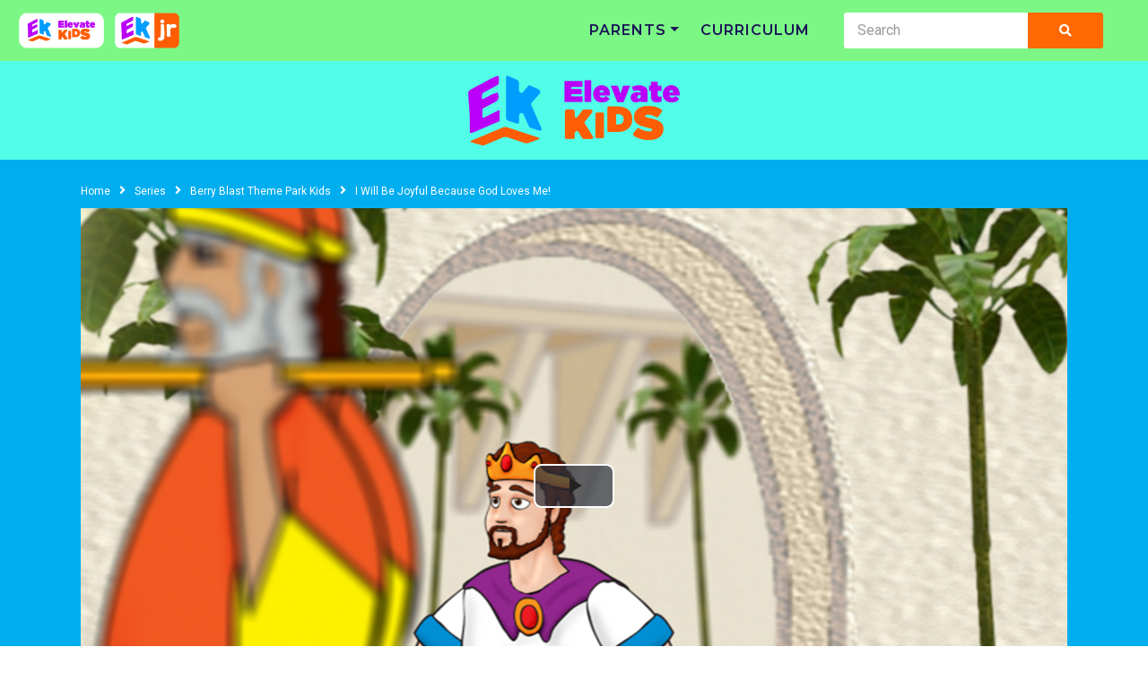

--- FILE ---
content_type: text/html; charset=UTF-8
request_url: https://elevatekids.com/i-will-be-joyful-because-god-loves-me/
body_size: 12006
content:
<!DOCTYPE html>
<!--[if IE 7]>
<html class="ie ie7" lang="en-US">
<![endif]-->
<!--[if IE 8]>
<html class="ie ie8" lang="en-US">
<![endif]-->
<!--[if !(IE 7) | !(IE 8)  ]>-->
<html lang="en-US">
<!--<![endif]--><head>
<meta charset="UTF-8">
<meta name="viewport" content="width=device-width, initial-scale=1">
<link rel="icon" type="image/png" href="https://s3.amazonaws.com/elevatekids/elvkids/favicon.png">
<link rel="profile" href="http://gmpg.org/xfn/11">
<link rel="pingback" href="https://elevatekids.com/xmlrpc.php">
<link rel="stylesheet" href="https://maxcdn.bootstrapcdn.com/bootstrap/4.0.0/css/bootstrap.min.css" integrity="sha384-Gn5384xqQ1aoWXA+058RXPxPg6fy4IWvTNh0E263XmFcJlSAwiGgFAW/dAiS6JXm" crossorigin="anonymous">
<link href="https://fonts.googleapis.com/css?family=Montserrat:400,500,600" rel="stylesheet">
<link rel="stylesheet" href="https://use.fontawesome.com/releases/v5.0.8/css/solid.css" integrity="sha384-v2Tw72dyUXeU3y4aM2Y0tBJQkGfplr39mxZqlTBDUZAb9BGoC40+rdFCG0m10lXk" crossorigin="anonymous">
<link rel="stylesheet" href="https://use.fontawesome.com/releases/v5.0.8/css/fontawesome.css" integrity="sha384-q3jl8XQu1OpdLgGFvNRnPdj5VIlCvgsDQTQB6owSOHWlAurxul7f+JpUOVdAiJ5P" crossorigin="anonymous">
<link rel="stylesheet" href="https://use.typekit.net/ubj8kkj.css">
<meta property="og:video" content="https://s3.amazonaws.com/fc-lfk-pipeline-input/Amazon_Snowball/LFK_bbtp_Lesson_5.mp4"/><meta property="og:video:secure_url" content="https://s3.amazonaws.com/fc-lfk-pipeline-input/Amazon_Snowball/LFK_bbtp_Lesson_5.mp4"/><meta property="og:image" content="https://elevatekids.s3.amazonaws.com/elvkids/BBTP_L5.jpg"/><meta property="og:title" content="I Will Be Joyful Because God Loves Me!"/><meta property="og:url" content="https://elevatekids.com/i-will-be-joyful-because-god-loves-me/"/><meta property="og:site_name" content="Elevate Kids"/><meta property="og:type" content="video.movie"/><meta property="og:description" content="The children will learn that joy is based on God&#039;s love for us, not our circumstances."/><meta property="fb:app_id" content="" /><meta name="twitter:card" value="summary" /><meta name="twitter:site" content="@Elevate Kids" /><meta name="twitter:title" content="I Will Be Joyful Because God Loves Me!" /><meta name="twitter:description" content="The children will learn that joy is based on God&#039;s love for us, not our circumstances." /><meta name="twitter:image" content="https://elevatekids.s3.amazonaws.com/elvkids/BBTP_L5.jpg" /><meta name="twitter:url" content="https://elevatekids.com/i-will-be-joyful-because-god-loves-me/" />
	<!-- This site is optimized with the Yoast SEO plugin v15.3 - https://yoast.com/wordpress/plugins/seo/ -->
	<title>I Will Be Joyful Because God Loves Me! - Elevate Kids</title>
	<meta name="robots" content="index, follow, max-snippet:-1, max-image-preview:large, max-video-preview:-1" />
	<link rel="canonical" href="https://elevatekids.com/i-will-be-joyful-because-god-loves-me/" />
	<meta property="og:locale" content="en_US" />
	<meta property="og:type" content="article" />
	<meta property="og:title" content="I Will Be Joyful Because God Loves Me! - Elevate Kids" />
	<meta property="og:description" content="The children will learn that joy is based on God&#039;s love for us, not our circumstances." />
	<meta property="og:url" content="https://elevatekids.com/i-will-be-joyful-because-god-loves-me/" />
	<meta property="og:site_name" content="Elevate Kids" />
	<meta property="article:published_time" content="2018-03-20T20:39:33+00:00" />
	<meta property="article:modified_time" content="2018-03-22T21:06:59+00:00" />
	<meta property="og:image" content="https://elevatekids.s3.amazonaws.com/elvkids/BBTP_L5.jpg" />
	<meta property="og:image:width" content="1920" />
	<meta property="og:image:height" content="1080" />
	<meta name="twitter:card" content="summary_large_image" />
	<meta name="twitter:label1" content="Written by">
	<meta name="twitter:data1" content="eswanson">
	<meta name="twitter:label2" content="Est. reading time">
	<meta name="twitter:data2" content="0 minutes">
	<script type="application/ld+json" class="yoast-schema-graph">{"@context":"https://schema.org","@graph":[{"@type":"WebSite","@id":"https://elevatekids.com/#website","url":"https://elevatekids.com/","name":"Elevate Kids","description":"Making Good Kids Into Great Leaders","potentialAction":[{"@type":"SearchAction","target":"https://elevatekids.com/?s={search_term_string}","query-input":"required name=search_term_string"}],"inLanguage":"en-US"},{"@type":"ImageObject","@id":"https://elevatekids.com/i-will-be-joyful-because-god-loves-me/#primaryimage","inLanguage":"en-US","url":"https://elevatekids.s3.amazonaws.com/elvkids/BBTP_L5.jpg","width":1920,"height":1080},{"@type":"WebPage","@id":"https://elevatekids.com/i-will-be-joyful-because-god-loves-me/#webpage","url":"https://elevatekids.com/i-will-be-joyful-because-god-loves-me/","name":"I Will Be Joyful Because God Loves Me! - Elevate Kids","isPartOf":{"@id":"https://elevatekids.com/#website"},"primaryImageOfPage":{"@id":"https://elevatekids.com/i-will-be-joyful-because-god-loves-me/#primaryimage"},"datePublished":"2018-03-20T20:39:33+00:00","dateModified":"2018-03-22T21:06:59+00:00","author":{"@id":"https://elevatekids.com/#/schema/person/6d165e93417b069d1d29da5348101334"},"inLanguage":"en-US","potentialAction":[{"@type":"ReadAction","target":["https://elevatekids.com/i-will-be-joyful-because-god-loves-me/"]}]},{"@type":"Person","@id":"https://elevatekids.com/#/schema/person/6d165e93417b069d1d29da5348101334","name":"eswanson","image":{"@type":"ImageObject","@id":"https://elevatekids.com/#personlogo","inLanguage":"en-US","url":"https://secure.gravatar.com/avatar/ca5c27f499f7d84ca0feb318bac51399?s=96&d=mm&r=g","caption":"eswanson"}}]}</script>
	<!-- / Yoast SEO plugin. -->


<link rel='dns-prefetch' href='//fonts.googleapis.com' />
<link rel='dns-prefetch' href='//s.w.org' />
<link rel="alternate" type="application/rss+xml" title="Elevate Kids &raquo; Feed" href="https://elevatekids.com/feed/" />
<link rel="alternate" type="application/rss+xml" title="Elevate Kids &raquo; Comments Feed" href="https://elevatekids.com/comments/feed/" />
<link rel="alternate" type="application/rss+xml" title="Elevate Kids &raquo; I Will Be Joyful Because God Loves Me! Comments Feed" href="https://elevatekids.com/i-will-be-joyful-because-god-loves-me/feed/" />
<!-- This site uses the Google Analytics by ExactMetrics plugin v6.3.2 - Using Analytics tracking - https://www.exactmetrics.com/ -->
<script type="text/javascript" data-cfasync="false">
    (window.gaDevIds=window.gaDevIds||[]).push("dNDMyYj");
	var em_version         = '6.3.2';
	var em_track_user      = true;
	var em_no_track_reason = '';
	
	var disableStr = 'ga-disable-UA-116710255-1';

	/* Function to detect opted out users */
	function __gaTrackerIsOptedOut() {
		return document.cookie.indexOf(disableStr + '=true') > -1;
	}

	/* Disable tracking if the opt-out cookie exists. */
	if ( __gaTrackerIsOptedOut() ) {
		window[disableStr] = true;
	}

	/* Opt-out function */
	function __gaTrackerOptout() {
	  document.cookie = disableStr + '=true; expires=Thu, 31 Dec 2099 23:59:59 UTC; path=/';
	  window[disableStr] = true;
	}

	if ( 'undefined' === typeof gaOptout ) {
		function gaOptout() {
			__gaTrackerOptout();
		}
	}
	
	if ( em_track_user ) {
		(function(i,s,o,g,r,a,m){i['GoogleAnalyticsObject']=r;i[r]=i[r]||function(){
			(i[r].q=i[r].q||[]).push(arguments)},i[r].l=1*new Date();a=s.createElement(o),
			m=s.getElementsByTagName(o)[0];a.async=1;a.src=g;m.parentNode.insertBefore(a,m)
		})(window,document,'script','//www.google-analytics.com/analytics.js','__gaTracker');

window.ga = __gaTracker;		__gaTracker('create', 'UA-116710255-1', 'auto');
		__gaTracker('set', 'forceSSL', true);
		__gaTracker('send','pageview');
		__gaTracker( function() { window.ga = __gaTracker; } );
	} else {
		console.log( "" );
		(function() {
			/* https://developers.google.com/analytics/devguides/collection/analyticsjs/ */
			var noopfn = function() {
				return null;
			};
			var noopnullfn = function() {
				return null;
			};
			var Tracker = function() {
				return null;
			};
			var p = Tracker.prototype;
			p.get = noopfn;
			p.set = noopfn;
			p.send = noopfn;
			var __gaTracker = function() {
				var len = arguments.length;
				if ( len === 0 ) {
					return;
				}
				var f = arguments[len-1];
				if ( typeof f !== 'object' || f === null || typeof f.hitCallback !== 'function' ) {
					console.log( 'Not running function __gaTracker(' + arguments[0] + " ....) because you are not being tracked. " + em_no_track_reason );
					return;
				}
				try {
					f.hitCallback();
				} catch (ex) {

				}
			};
			__gaTracker.create = function() {
				return new Tracker();
			};
			__gaTracker.getByName = noopnullfn;
			__gaTracker.getAll = function() {
				return [];
			};
			__gaTracker.remove = noopfn;
			window['__gaTracker'] = __gaTracker;
			window.ga = __gaTracker;		})();
		}
</script>
<!-- / Google Analytics by ExactMetrics -->
		<script type="text/javascript">
			window._wpemojiSettings = {"baseUrl":"https:\/\/s.w.org\/images\/core\/emoji\/13.0.0\/72x72\/","ext":".png","svgUrl":"https:\/\/s.w.org\/images\/core\/emoji\/13.0.0\/svg\/","svgExt":".svg","source":{"concatemoji":"https:\/\/elevatekids.com\/wp-includes\/js\/wp-emoji-release.min.js"}};
			!function(e,a,t){var n,r,o,i=a.createElement("canvas"),p=i.getContext&&i.getContext("2d");function s(e,t){var a=String.fromCharCode;p.clearRect(0,0,i.width,i.height),p.fillText(a.apply(this,e),0,0);e=i.toDataURL();return p.clearRect(0,0,i.width,i.height),p.fillText(a.apply(this,t),0,0),e===i.toDataURL()}function c(e){var t=a.createElement("script");t.src=e,t.defer=t.type="text/javascript",a.getElementsByTagName("head")[0].appendChild(t)}for(o=Array("flag","emoji"),t.supports={everything:!0,everythingExceptFlag:!0},r=0;r<o.length;r++)t.supports[o[r]]=function(e){if(!p||!p.fillText)return!1;switch(p.textBaseline="top",p.font="600 32px Arial",e){case"flag":return s([127987,65039,8205,9895,65039],[127987,65039,8203,9895,65039])?!1:!s([55356,56826,55356,56819],[55356,56826,8203,55356,56819])&&!s([55356,57332,56128,56423,56128,56418,56128,56421,56128,56430,56128,56423,56128,56447],[55356,57332,8203,56128,56423,8203,56128,56418,8203,56128,56421,8203,56128,56430,8203,56128,56423,8203,56128,56447]);case"emoji":return!s([55357,56424,8205,55356,57212],[55357,56424,8203,55356,57212])}return!1}(o[r]),t.supports.everything=t.supports.everything&&t.supports[o[r]],"flag"!==o[r]&&(t.supports.everythingExceptFlag=t.supports.everythingExceptFlag&&t.supports[o[r]]);t.supports.everythingExceptFlag=t.supports.everythingExceptFlag&&!t.supports.flag,t.DOMReady=!1,t.readyCallback=function(){t.DOMReady=!0},t.supports.everything||(n=function(){t.readyCallback()},a.addEventListener?(a.addEventListener("DOMContentLoaded",n,!1),e.addEventListener("load",n,!1)):(e.attachEvent("onload",n),a.attachEvent("onreadystatechange",function(){"complete"===a.readyState&&t.readyCallback()})),(n=t.source||{}).concatemoji?c(n.concatemoji):n.wpemoji&&n.twemoji&&(c(n.twemoji),c(n.wpemoji)))}(window,document,window._wpemojiSettings);
		</script>
		<style type="text/css">
img.wp-smiley,
img.emoji {
	display: inline !important;
	border: none !important;
	box-shadow: none !important;
	height: 1em !important;
	width: 1em !important;
	margin: 0 .07em !important;
	vertical-align: -0.1em !important;
	background: none !important;
	padding: 0 !important;
}
</style>
	<link rel='stylesheet' id='wti_like_post_style-css'  href='https://elevatekids.com/wp-content/plugins/wti-like-post/css/wti_like_post.css' type='text/css' media='all' />
<link rel='stylesheet' id='wp-block-library-css'  href='https://elevatekids.com/wp-includes/css/dist/block-library/style.min.css' type='text/css' media='all' />
<link rel='stylesheet' id='truemag-rating-css'  href='https://elevatekids.com/wp-content/plugins/cactus-rating/css/style.css' type='text/css' media='all' />
<link rel='stylesheet' id='animate-css'  href='https://elevatekids.com/wp-content/plugins/cactus-rating/css/animate.min.css' type='text/css' media='all' />
<link rel='stylesheet' id='easy-tab-css'  href='https://elevatekids.com/wp-content/plugins/easy-tab/tab.css' type='text/css' media='all' />
<link rel='stylesheet' id='videojs-css'  href='https://elevatekids.com/wp-content/plugins/videojs-html5-player/videojs/video-js.min.css' type='text/css' media='all' />
<link rel='stylesheet' id='exactmetrics-popular-posts-style-css'  href='https://elevatekids.com/wp-content/plugins/google-analytics-dashboard-for-wp/assets/css/frontend.min.css' type='text/css' media='all' />
<link rel='stylesheet' id='videopro-parent-css'  href='https://elevatekids.com/wp-content/themes/videopro/style.css' type='text/css' media='all' />
<link rel='stylesheet' id='mashmenu-css-css'  href='https://elevatekids.com/wp-content/themes/videopro/inc/megamenu/css/mashmenu.css' type='text/css' media='all' />
<link rel='stylesheet' id='font-awesome-2-css'  href='https://elevatekids.com/wp-content/themes/videopro/css/font-awesome/css/font-awesome.min.css' type='text/css' media='all' />
<link rel='stylesheet' id='slick-css'  href='https://elevatekids.com/wp-content/themes/videopro/css/slick.css' type='text/css' media='all' />
<link rel='stylesheet' id='malihu-scroll-css'  href='https://elevatekids.com/wp-content/themes/videopro/css/jquery.mCustomScrollbar.min.css' type='text/css' media='all' />
<link rel='stylesheet' id='videopro-style-css'  href='https://elevatekids.com/wp-content/themes/videopro-child-light-footer/style.css' type='text/css' media='all' />
<link rel='stylesheet' id='videopro-membership-css'  href='https://elevatekids.com/wp-content/themes/videopro/css/membership.css' type='text/css' media='all' />
<link rel='stylesheet' id='videopro-google-fonts-css'  href='//fonts.googleapis.com/css?family=Roboto%3A+400%7CMontserrat%3A+600%7CMontserrat%3A+400' type='text/css' media='all' />
<link rel='stylesheet' id='cactus-video-css-css'  href='https://elevatekids.com/wp-content/plugins/cactus-video/css/main.css' type='text/css' media='all' />
<link rel='stylesheet' id='videopro-lightbox-style-css'  href='https://elevatekids.com/wp-content/plugins/cactus-video/js/lightbox/lightbox.css' type='text/css' media='all' />
<link rel='stylesheet' id='ct-priority-nav-css'  href='https://elevatekids.com/wp-content/plugins/videopro-shortcodes/shortcodes/js/priority-nav/priority-nav-core.css' type='text/css' media='all' />
<link rel='stylesheet' id='ct_shortcode_style-css'  href='https://elevatekids.com/wp-content/plugins/videopro-shortcodes/shortcodes/css/shortcode.css' type='text/css' media='all' />
<style id='ct_shortcode_style-inline-css' type='text/css'>
@media only screen and (-webkit-min-device-pixel-ratio: 2),(min-resolution: 192dpi) {
					/* Retina Logo */
					.primary-header .cactus-logo.navigation-font a{background:url(https://s3.amazonaws.com/elevatekids/elvkids/logo.png) no-repeat center; background-size:contain;}
					.primary-header .cactus-logo.navigation-font a img{ opacity:0; visibility:hidden}
				}img.gform_ajax_spinner{background:url(https://elevatekids.com/wp-content/themes/videopro/images/ajax-loader.gif);}.bg-m-color-1, .btn-default.bt-style-1:visited:not(:hover), button.bt-style-1:visited:not(:hover), input[type=button].bt-style-1:visited:not(:hover), input[type=submit].bt-style-1:visited:not(:hover), .btn-default.subscribe, .cactus-nav-style-3 .cactus-only-main-menu .cactus-main-menu > ul > li:hover > a:after, .cactus-nav-style-5 .cactus-open-left-sidebar.right-logo.cactus-main-menu > ul > li > a.active > span, .ct-sub-w-title, .slider-toolbar-carousel .cactus-listing-config.style-2 .cactus-post-item.active .entry-content:before, .cactus-post-format-playlist .cactus-post-item.active:after, .channel-menu .channel-menu-item.active a:after, .easy-tab .tabs > li.active > a:after, .body-content .vc_tta.vc_general .vc_tta-tab.vc_active:after, .submitModal .textwidget .wpcf7 input[type="submit"]:not(:hover), .comming-soon-wrapper .wpcf7-form input[type="submit"]:not(:hover), #body-wrap .comming-soon-wrapper .gform_wrapper .gform_footer input.button:not(:hover), #body-wrap .comming-soon-wrapper .gform_wrapper .gform_footer input[type=submit]:not(:hover), .ct-shortcode-sliderv3.sliderv10 .slick-dots > li > button:hover, .ct-shortcode-sliderv3.sliderv10 .slick-dots > li.slick-active > button, .tab-control a.active:after, .ct-shortcode-sliderv3.sliderv8 .cactus-post-item.active:after, .btn-default.bt-style-1:not(:hover), button.bt-style-1:not(:hover), input[type=button].bt-style-1:not(:hover), input[type=submit].bt-style-1:not(:hover), .btn-default.bt-style-1:visited:not(:hover), button.bt-style-1:visited:not(:hover), input[type=button].bt-style-1:visited:not(:hover), input[type=submit].bt-style-1:visited:not(:hover),.cactus-nav-style-3 .cactus-only-main-menu .cactus-main-menu > ul > li.current-menu-ancestor > a:after, .cactus-nav-style-3 .cactus-only-main-menu .cactus-main-menu > ul > li.current-menu-item > a:after, .cactus-nav-style-3 .cactus-only-main-menu .cactus-main-menu > ul > li:hover > a:after,.item-review:before,.star-rating-block:before, .cactus-header-search-form .widget-asf .searchtext .suggestion ul li.active a,.cactus-header-search-form .widget-asf .searchtext .suggestion ul li a:hover, .btn-watch-later.added, #video_thumbnail_image .ct-icon-video.animated{background-color:#00aeef;}.m-color-1, body .wpcf7-response-output.wpcf7-mail-sent-ok, #body-wrap .gform_wrapper .validation_message,.item-review .box-text .score,.star-rating-block .rating-summary-block .rating-stars, .tml-profile-page .menu-items a.active {color:#00aeef;} .border-m-color-1, .cactus-main-menu > ul > li > ul li:first-child, .slider-toolbar-carousel .cactus-listing-config.style-2 .cactus-post-item.active .entry-content .picture-content > a:before {border-color:#00aeef}.svg-loading svg path, .svg-loading svg rect {fill:#00aeef;}.bg-m-color-2, .dark-div .textwidget .wpcf7 input[type="submit"]:not(:hover), .dark-div.textwidget .wpcf7 input[type="submit"]:not(:hover), #body-wrap .dark-div .textwidget .gform_wrapper .gform_footer input.button:not(:hover), #body-wrap .dark-div .textwidget .gform_wrapper .gform_footer input[type=submit]:not(:hover), #body-wrap .dark-div.textwidget .gform_wrapper .gform_footer input.button:not(:hover), #body-wrap .dark-div.textwidget .gform_wrapper .gform_footer input[type=submit]:not(:hover) {background-color:#ff5d03;}.m-color-2, .cactus-user-login.cactus-main-menu > ul > li > a {color:#ff5d03;} .border-m-color-2 {border-color:#ff5d03}.btn-default.bt-style-2, button.bt-style-2, input[type=button].bt-style-2, input[type=submit].bt-style-2, .btn-default.bt-style-2:visited, button.bt-style-2:visited, input[type=button].bt-style-2:visited, input[type=submit].bt-style-2:visited, .btn-default.subscribed, .textwidget .wpcf7 input[type="submit"]:not(:hover), #body-wrap .textwidget .gform_wrapper .gform_footer input.button:not(:hover), 
	#body-wrap .textwidget .gform_wrapper .gform_footer input[type=submit]:not(:hover), .ct-compare-table-group .compare-table-title, .ct-compare-table-group .compare-table-option .btn:not(:hover) {background-color:#ba00f8;}body .wpcf7-response-output.wpcf7-mail-sent-ok, #body-wrap .gform_confirmation_message,.ct-compare-table-group .compare-table-price .price-wrap .price-number,.ct-compare-table-group .compare-table-item[data-special="1"] .price-wrap .currency, .ct-compare-table-group .compare-table-price .price-wrap .sub-price {color:#ba00f8;} body,.tooltip,.content-font{font-family:"Roboto";}.metadata-font,.cactus-note:not(.heading-font),.ct-sub-w-title,.comments-area .reply a,.comments-area .comment-metadata{font-family:"Montserrat";}.heading-font,h1,h2,h3,h4,h5,h6,.h1,.h2,.h3,.h4,.h5,.h6,.btn:not(.metadata-font),button:not(.metadata-font),input[type=button]:not(.metadata-font),
				input[type=submit]:not(.metadata-font),.ct-series,.tab-control a,.tab-control a:focus,.widget_categories li,.widget_meta li,.widget_archive li,.widget_recent_entries li,.widget_recent_comments li,			
				.widget_pages li,.widget_nav_menu li,.widget_categories li a,.widget_meta li a,.widget_archive li a,.widget_recent_entries li a,.widget_recent_comments li a,.widget_pages li a,.widget_nav_menu li a,
				.widget_tag_cloud .tagcloud a[class*="tag-link-"],.widget_calendar caption,.easy-tab .tabs > li > a,.easy-tab .tabs > li.active > a,.widget-asf .screen-reader-text,
				.body-content .vc_tta.vc_general .vc_tta-tab > a,.comments-area .comment-author > .fn,.comments-area .comment-author > .fn > a,.submitModal .modal-body .wpcf7-form .text-heading,
				#asf-search-filters > .filter-item .filter-heading,#asf-search-filters > .filter-item a.active-item,.dropcaps.one-class,.widget_mostlikedpostswidget li,.widget_recentlylikedpostswidget li,.widget_widget_tptn_pop li,.widget_mostlikedpostswidget li a,.widget_recentlylikedpostswidget li a,.widget_widget_tptn_pop li a,.star-rating-block .rating-title,.star-rating-block .criteria-title{font-family:"Montserrat";}.cactus-submit-video a{background-color:#F7A62F !important;color:#FFFFFF !important;}.cactus-submit-video a:hover{background-color:#179947 !important;color:#FFFFFF !important;}
</style>
<link rel='stylesheet' id='js_composer_front-css'  href='https://elevatekids.com/wp-content/plugins/js_composer/assets/css/js_composer.min.css' type='text/css' media='all' />
<script type='text/javascript' src='https://elevatekids.com/wp-includes/js/jquery/jquery.js' id='jquery-core-js'></script>
<script type='text/javascript' id='wti_like_post_script-js-extra'>
/* <![CDATA[ */
var wtilp = {"ajax_url":"https:\/\/elevatekids.com\/wp-admin\/admin-ajax.php"};
/* ]]> */
</script>
<script type='text/javascript' src='https://elevatekids.com/wp-content/plugins/wti-like-post/js/wti_like_post.js' id='wti_like_post_script-js'></script>
<script type='text/javascript' id='exactmetrics-frontend-script-js-extra'>
/* <![CDATA[ */
var exactmetrics_frontend = {"js_events_tracking":"true","download_extensions":"zip,mp3,mpeg,pdf,docx,pptx,xlsx,rar","inbound_paths":"[{\"path\":\"\\\/go\\\/\",\"label\":\"affiliate\"},{\"path\":\"\\\/recommend\\\/\",\"label\":\"affiliate\"}]","home_url":"https:\/\/elevatekids.com","hash_tracking":"false"};
/* ]]> */
</script>
<script type='text/javascript' src='https://elevatekids.com/wp-content/plugins/google-analytics-dashboard-for-wp/assets/js/frontend.min.js' id='exactmetrics-frontend-script-js'></script>
<script type='text/javascript' src='https://elevatekids.com/wp-content/plugins/easy-tab/tab.js' id='easy-tab-js'></script>
<script type='text/javascript' id='videopro-ajax-request-js-extra'>
/* <![CDATA[ */
var cactus = {"ajaxurl":"https:\/\/elevatekids.com\/wp-admin\/admin-ajax.php","video_pro_main_color":"#00aeef","query_vars":{"page":0,"name":"i-will-be-joyful-because-god-loves-me","error":"","m":"","p":0,"post_parent":"","subpost":"","subpost_id":"","attachment":"","attachment_id":0,"pagename":"","page_id":0,"second":"","minute":"","hour":"","day":0,"monthnum":0,"year":0,"w":0,"category_name":"","tag":"","cat":"","tag_id":"","author":"","author_name":"","feed":"","tb":"","paged":0,"meta_key":"","meta_value":"","preview":"","s":"","sentence":"","title":"","fields":"","menu_order":"","embed":"","category__in":[],"category__not_in":[],"category__and":[],"post__in":[],"post__not_in":[],"post_name__in":[],"tag__in":[],"tag__not_in":[],"tag__and":[],"tag_slug__in":[],"tag_slug__and":[],"post_parent__in":[],"post_parent__not_in":[],"author__in":[],"author__not_in":[],"ignore_sticky_posts":false,"suppress_filters":false,"cache_results":false,"update_post_term_cache":true,"lazy_load_term_meta":true,"update_post_meta_cache":true,"post_type":"","posts_per_page":12,"nopaging":false,"comments_per_page":"50","no_found_rows":false,"order":"DESC"},"current_url":"https:\/\/elevatekids.com\/i-will-be-joyful-because-god-loves-me"};
/* ]]> */
</script>
<script type='text/javascript' src='https://elevatekids.com/wp-content/themes/videopro/js/ajax.js' id='videopro-ajax-request-js'></script>
<link rel="https://api.w.org/" href="https://elevatekids.com/wp-json/" /><link rel="alternate" type="application/json" href="https://elevatekids.com/wp-json/wp/v2/posts/1167" /><link rel="EditURI" type="application/rsd+xml" title="RSD" href="https://elevatekids.com/xmlrpc.php?rsd" />
<link rel="wlwmanifest" type="application/wlwmanifest+xml" href="https://elevatekids.com/wp-includes/wlwmanifest.xml" /> 
<meta name="generator" content="WordPress 5.5.17" />
<link rel='shortlink' href='https://elevatekids.com/?p=1167' />
<link rel="alternate" type="application/json+oembed" href="https://elevatekids.com/wp-json/oembed/1.0/embed?url=https%3A%2F%2Felevatekids.com%2Fi-will-be-joyful-because-god-loves-me%2F" />
<link rel="alternate" type="text/xml+oembed" href="https://elevatekids.com/wp-json/oembed/1.0/embed?url=https%3A%2F%2Felevatekids.com%2Fi-will-be-joyful-because-god-loves-me%2F&#038;format=xml" />
<!-- This site is embedding videos using the Videojs HTML5 Player plugin v1.1.5 - http://wphowto.net/videojs-html5-player-for-wordpress-757 --><script type="text/javascript">
(function(url){
	if(/(?:Chrome\/26\.0\.1410\.63 Safari\/537\.31|WordfenceTestMonBot)/.test(navigator.userAgent)){ return; }
	var addEvent = function(evt, handler) {
		if (window.addEventListener) {
			document.addEventListener(evt, handler, false);
		} else if (window.attachEvent) {
			document.attachEvent('on' + evt, handler);
		}
	};
	var removeEvent = function(evt, handler) {
		if (window.removeEventListener) {
			document.removeEventListener(evt, handler, false);
		} else if (window.detachEvent) {
			document.detachEvent('on' + evt, handler);
		}
	};
	var evts = 'contextmenu dblclick drag dragend dragenter dragleave dragover dragstart drop keydown keypress keyup mousedown mousemove mouseout mouseover mouseup mousewheel scroll'.split(' ');
	var logHuman = function() {
		if (window.wfLogHumanRan) { return; }
		window.wfLogHumanRan = true;
		var wfscr = document.createElement('script');
		wfscr.type = 'text/javascript';
		wfscr.async = true;
		wfscr.src = url + '&r=' + Math.random();
		(document.getElementsByTagName('head')[0]||document.getElementsByTagName('body')[0]).appendChild(wfscr);
		for (var i = 0; i < evts.length; i++) {
			removeEvent(evts[i], logHuman);
		}
	};
	for (var i = 0; i < evts.length; i++) {
		addEvent(evts[i], logHuman);
	}
})('//elevatekids.com/?wordfence_lh=1&hid=BE3E7D6AE2EFA4077A98E9EAE0351EF5');
</script><meta name="generator" content="Powered by WPBakery Page Builder - drag and drop page builder for WordPress."/>
<!--[if lte IE 9]><link rel="stylesheet" type="text/css" href="https://elevatekids.com/wp-content/plugins/js_composer/assets/css/vc_lte_ie9.min.css" media="screen"><![endif]--><noscript><style type="text/css"> .wpb_animate_when_almost_visible { opacity: 1; }</style></noscript><link rel="stylesheet" href="https://cdnjs.cloudflare.com/ajax/libs/slick-carousel/1.8.1/slick.min.css">
<link rel="stylesheet" href="https://cdnjs.cloudflare.com/ajax/libs/slick-carousel/1.8.1/slick-theme.min.css">
<script type="text/javascript" src="//code.jquery.com/jquery-1.11.0.min.js"></script>

</head>
<body class="post-template-default single single-post postid-1167 single-format-video sidebar-full layout-fullwidth wpb-js-composer js-comp-ver-5.4.5 vc_responsive">	
<a name="top" style="height:0; position:absolute; top:0;" id="top"></a>
<div id="body-wrap"  class=" ">
    <div id="wrap">
		<nav id="brand-navigation" class="navbar navbar-expand-lg navbar-light" style="background-color: #7cf785">
			<a class="brand-nav-link" href="https://elevatekids.com">
				<img class="img-fluid" src="https://s3.amazonaws.com/elevatekids/elvjr/wp-content/uploads/ekLogoBrandNav.png">
			</a>
			<a class="brand-nav-link" href="https://elevatekidsjr.com">
				<img class="img-fluid" src="https://s3.amazonaws.com/elevatekids/elvjr/wp-content/uploads/ekJRLogoBrandNav.png">
			</a>
			<button class="navbar-toggler ml-auto" type="button" data-toggle="collapse" data-target="#navbarSupportedContent" aria-controls="navbarSupportedContent" aria-expanded="false" aria-label="Toggle navigation">
				<span class="navbar-toggler-icon"></span>
			</button>

			<div class="collapse navbar-collapse justify-content-end" id="navbarSupportedContent">
				<ul class="navbar-nav">
					<li class="nav-link dropdown">
						<a class="nav-link text-uppercase dropdown-toggle" data-toggle="dropdown" href="https://elevatekids.com/parents">Parents</a>
					    <ul class="dropdown-menu">
								<li><a href="https://elevatekids.com/parents">About</a></li>
								<li><a href="https://elevatekids.com/leadership-traits">Leadership Traits</a></li>
								<li><a href="https://elevatekids.com/bible-plans">Bible Plans</a></li>
					    </ul>
					</li>
					<li class="nav-item">
						<a class="nav-link text-uppercase" href="https://elevatekidsnow.com/" target="_blank" rel="nofollow">Curriculum</a>
					</li>
					<li class="nav-item">
						<form role="search" method="get" class="search-form" action="https://elevatekids.com/">
  						  <div class="input-group">
    						    <input type="text" class="search-field form-control" placeholder="Search" value="" name="s" aria-describedby="search-form">
      						      <span>
        						<button type="submit search-btn"><i class="fa fa-search"></i></button>
      						      </span>
  						  </div>		   
						</form>
					</li>
				</ul>
			</div>
		</nav>

        <header id="header-navigation">
    	<!--Navigation style-->
<div class="cactus-nav-control  style-1-inline  cactus-nav-style-5 cactus-nav-style-7">
    
		     <div class="cactus-nav-main dark-div " style="background-color: #51ffe8;">
        
        <div class="cactus-container padding-30px ">
            
            <div class="cactus-row magin-30px">
                
                <!--nav left-->
                <div class="cactus-nav-left">
                    <!--logo-->
                    <div class="cactus-logo navigation-font">
                    	                        <a href="https://elevatekids.com/">
                        	<img src="https://s3.amazonaws.com/elevatekids/elvkids/logo.png" alt="Elevate Kids" title="Elevate Kids" class="cactus-img-logo">
                            
                                                    </a>
                    </div><!--logo-->
                </div> <!--nav left-->

                                    <!--nav left-->
                    <div class="cactus-nav-left cactus-only-main-menu">
                         <!--main menu / megamenu / Basic dropdown-->                                  
                        <div class="cactus-main-menu navigation-font">
                        	                            <ul class="nav navbar-nav">
                                                           </ul>
                                                   </div><!--main menu-->
                    </div><!--nav left-->                                
                            </div>
            
        </div>
        
    </div>
    
</div>
<!--Navigation style-->



        </header>
        
        <div id="cactus-body-container">
    <div class="cactus-sidebar-control "> <!--sb-ct-medium, sb-ct-small-->
        <div class="cactus-container ">                        	
            <div class="cactus-row">
            	
		<div class="videov2-style dark-div"  style="background-color:#00aef0;background-repeat:no-repeat;background-position:center;background-size:cover;">
			<div class="cactus-breadcrumb  navigation-font font-size-1 autoplay-item"><div class="breadcrumb-wrap"><a href="https://elevatekids.com/" rel="v:url" property="v:title">Home</a><i class="fas fa-angle-right" aria-hidden="true"></i><span typeof="v:Breadcrumb"><a rel="v:url" property="v:title" href="https://elevatekids.com/category/series/">Series</a></span><i class="fas fa-angle-right" aria-hidden="true"></i><span typeof="v:Breadcrumb"><a rel="v:url" property="v:title" href="https://elevatekids.com/category/series/berry-blast-theme-park-kids/">Berry Blast Theme Park Kids</a></span><i class="fas fa-angle-right" aria-hidden="true"></i><span class="current">I Will Be Joyful Because God Loves Me!</span><div class="autoplay-group"></div></div></div><!-- .breadcrumbs -->			<div class="style-post">
                				<div class="cactus-post-format-video-wrapper">
                    					<div class="cactus-post-format-video">
						<div class="cactus-video-content-api cactus-video-content">
                                                    	<span class="close-video-floating"><i class="fa fa-times" aria-hidden="true"></i></span>
									<div id="player-embed" >
					    <video-js id="videojs69822e2d02452" class="vjs-big-play-centered" controls preload="auto" poster="https://elevatekids.s3.amazonaws.com/elvkids/BBTP_L5.jpg" playsinline data-setup='{"fluid": true}'>
        <source src="https://s3.amazonaws.com/fc-lfk-pipeline-input/Amazon_Snowball/LFK_bbtp_Lesson_5.mp4" type="video/mp4" />
    </video-js>
           				</div><!--/player-->
			<input type="hidden" name="main_video_url" value="https://s3.amazonaws.com/fc-lfk-pipeline-input/Amazon_Snowball/LFK_bbtp_Lesson_5.mp4"/><input type="hidden" name="main_video_type" value="self-hosted"/>                                <div class="hidden" itemprop="video" itemscope itemtype="http://schema.org/VideoObject">
      <span itemprop="name">I Will Be Joyful Because God Loves Me!</span>
      <meta itemprop="duration" content="time_video" />
      <meta itemprop="thumbnailUrl" content="https://elevatekids.s3.amazonaws.com/elvkids/BBTP_L5.jpg" />
      <meta itemprop="contentURL" content="https://s3.amazonaws.com/fc-lfk-pipeline-input/Amazon_Snowball/LFK_bbtp_Lesson_5.mp4" />      <meta itemprop="uploadDate" content="March 20, 2018" />
      <span itemprop="description">The children will learn that joy is based on God's love for us, not our circumstances.</span>
    </div>
    						</div>
					</div>
                    
					        <div class="video-toolbar dark-div dark-bg-color-1">
            <div class="video-toolbar-content">
                <div class="toolbar-left">
                            <div class="share-tool-block like-button _check-like-id-1167 " data-like="like" data-unlike="dislike">
            <div class='watch-action'><div class='watch-position align-left'><div class='action-like'><a class='lbg-style1 like-1167 jlk' href='javascript:void(0)' data-task='like' data-post_id='1167' data-nonce='56ad0524a6' rel='nofollow'><img class='wti-pixel' src='https://elevatekids.com/wp-content/plugins/wti-like-post/images/pixel.gif' title='Like' /><span class='lc-1167 lc'>+1</span></a></div></div> <div class='status-1167 status align-left'></div></div><div class='wti-clear'></div>        </div>

        
                                    <a href="#" class="btn btn-default video-tb icon-only font-size-1 open-share-toolbar"><i class="fa fa-share-alt"></i></a>
                
                
				                    <div class="like-group">
						                        <div class="facebook-group">
                            <iframe src="//www.facebook.com/plugins/like.php?href=https%3A%2F%2Felevatekids.com%2Fi-will-be-joyful-because-god-loves-me%2F&amp;width=450&amp;height=21&amp;colorscheme=light&amp;layout=button_count&amp;action=like&amp;show_faces=false&amp;send=false&amp;appId=498927376861973" scrolling="no" frameborder="0" style="border:none; overflow:hidden; width:85px; height:21px;" allowTransparency="true"></iframe>
                        </div>
												                    </div>
				                                </div>
                <div class="toolbar-right">
                							<a href="https://elevatekids.com/i-will-be-faithful/" class="btn btn-default video-tb font-size-1 cactus-new prev-video"><i class="fa fa-chevron-left"></i><span>PREV VIDEO</span></a>
					                    	<a href="https://elevatekids.com/i-will-be-ready-to-do-what-god-wants/" class="btn btn-default video-tb font-size-1 cactus-old next-video"><span>NEXT VIDEO</span><i class="fa fa-chevron-right"></i></a>
					                </div>
            </div>
                            <!--Social Share-->
                <div class="social-share-tool-bar-group dark-bg-color-1 dark-div">
                    <div class="group-social-content">
                        		<ul class="social-listing list-inline ">
	  				  		<li class="facebook">
		  		 	<a class="trasition-all" title="Share on Facebook" href="#" target="_blank" rel="nofollow" onclick="window.open('https://www.facebook.com/sharer/sharer.php?u='+'https%3A%2F%2Felevatekids.com%2Fi-will-be-joyful-because-god-loves-me%2F','facebook-share-dialog','width=626,height=436');return false;"><i class="fab fa-facebook"></i>
		  		 	</a>
		  		</li>
	    			    	<li class="twitter">
			    	<a class="trasition-all" href="#" title="Share on Twitter" rel="nofollow" target="_blank" onclick="window.open('http://twitter.com/share?text=I+Will+Be+Joyful+Because+God+Loves+Me%21&amp;url=https%3A%2F%2Felevatekids.com%2Fi-will-be-joyful-because-god-loves-me%2F','twitter-share-dialog','width=626,height=436');return false;"><i class="fab fa-twitter"></i>
			    	</a>
		    	</li>
	    			    	 <li class="pinterest">
		    	 	<a class="trasition-all" href="#" title="Pin this" rel="nofollow" target="_blank" onclick="window.open('//pinterest.com/pin/create/button/?url=https%3A%2F%2Felevatekids.com%2Fi-will-be-joyful-because-god-loves-me%2F&amp;media=https%3A%2F%2Felevatekids.s3.amazonaws.com%2Felvkids%2FBBTP_L5.jpg&amp;description=I+Will+Be+Joyful+Because+God+Loves+Me%21','pin-share-dialog','width=626,height=436');return false;"><i class="fab fa-pinterest"></i>
		    	 	</a>
		    	 </li>
	    	 		    	<li class="email">
			    	<a class="trasition-all" href="mailto:?subject=I+Will+Be+Joyful+Because+God+Loves+Me%21&amp;body=https%3A%2F%2Felevatekids.com%2Fi-will-be-joyful-because-god-loves-me%2F" title="Email this"><i class="fas fa-envelope"></i>
			    	</a>
			   	</li>
		   		    </ul>
                                                    </div>
                </div><!--Social Share-->
            			            </div>
            				</div>
                <div id="video-shadow"></div>			</div>
            					</div>

                <div class="main-content-col">
                      <div class="main-content-col-body">
						 	
                          <div class="single-post-content">                                    	
                                <article class="cactus-single-content hentry">
                                    
<h1 class="single-title entry-title">I Will Be Joyful Because God Loves Me!</h1>
        <div class="post-metadata sp-style style-2">
            <div class="left">
                            </div>

			            <div class="right">
				                <div class="like-information">
                    <i class="fa fa-thumbs-up"></i>
                    <span class="heading-font">
                        100%
                    </span>
                </div>
				                <div class="posted-on metadata-font">
										                    <div class="cactus-info font-size-1"><span>1 Likes</span></div>
					                </div>
            </div>
            
        </div>

    
<div class="post-metadata">
			<div class="left">
			<div class="posted-on metadata-font">
							</div>
					</div>
				<div class="right">
					</div>
					<div class="clearer"><!-- --></div>
			<div id="video-screenshots" style="display:none">
							</div>
		    
</div>
<div class="body-content ">
    <div data-vc-full-width="true" data-vc-full-width-init="false" class="vc_row wpb_row vc_row-fluid lfk-video-details-top-container"><div class="wpb_column vc_column_container vc_col-sm-6"><div class="vc_column-inner "><div class="wpb_wrapper">
	<div class="wpb_text_column wpb_content_element " >
		<div class="wpb_wrapper">
			<p><span class="lfk-video-details-title">Leadership Trait:</span></p>
<p>Joy</p>

		</div>
	</div>
</div></div></div><div class="wpb_column vc_column_container vc_col-sm-6"><div class="vc_column-inner "><div class="wpb_wrapper">
	<div class="wpb_text_column wpb_content_element " >
		<div class="wpb_wrapper">
			<p><span class="lfk-video-details-title">Leadership Goal:</span></p>
<p>The children will learn that joy is based on God&#8217;s love for us, not our circumstances.</p>

		</div>
	</div>
</div></div></div></div><div class="vc_row-full-width vc_clearfix"></div><div data-vc-full-width="true" data-vc-full-width-init="false" class="vc_row wpb_row vc_row-fluid lfk-video-details-bottom-container"><div class="wpb_column vc_column_container vc_col-sm-6"><div class="vc_column-inner "><div class="wpb_wrapper">
	<div class="wpb_text_column wpb_content_element " >
		<div class="wpb_wrapper">
			<p><span class="lfk-video-details-title">Leadership Story:</span></p>
<p>The Ark of God is returned to Jerusalem and David celebrates. (2 Samuel 6)</p>

		</div>
	</div>
</div></div></div><div class="wpb_column vc_column_container vc_col-sm-6"><div class="vc_column-inner "><div class="wpb_wrapper">
	<div class="wpb_text_column wpb_content_element " >
		<div class="wpb_wrapper">
			<p><span class="lfk-video-details-title">From Series:</span></p>
<p>Berry Blast Theme Park Kids</p>

		</div>
	</div>
</div></div></div></div><div class="vc_row-full-width vc_clearfix"></div>
    	</div>
   
                                </article> 
                          </div>
                                     
                      </div>
                  </div>
                            </div>
        </div>
    </div>
</div>
            <!--footer-->
            <footer class="d-flex align-items-center justify-content-center">
				<a href="https://fellowshipchurch.com/fc-kids/" target="_blank" rel="nofollow"><img id="footer-logo" class="img-fluid" src="https://s3.amazonaws.com/elevatekids/elvjr/wp-content/uploads/powerdByFCKidsJr.png"></img></a>
				<div class="row text-center">
					<div class="col-lg-12">
						<div class="copyright font-1">© 2018 - Elevate Kids | All Rights Reserved.</div>
					</div>
				<div>
            </footer><!--footer-->
                	</div>
        
                        
        <!--Menu moblie-->
        <div class="canvas-ovelay"></div>
        <div id="off-canvas" class="off-canvas-default dark-div">
          <div class="off-canvas-inner navigation-font">
            <div class="close-canvas-menu"> <i class="fas fa-times"></i> CLOSE </div>
            <nav class="off-menu">
              <ul>                        	
				                        
              </ul>
            </nav>
          </div>
        </div>
        <!--Menu moblie-->
    </div>
    
            <script>(function(d, s, id) {
		  var js, fjs = d.getElementsByTagName(s)[0];
		  if (d.getElementById(id)) return;
		  js = d.createElement(s); js.id = id;
		  js.src = "//connect.facebook.net/en_US/sdk.js#xfbml=1&version=v2.4";
		  fjs.parentNode.insertBefore(js, fjs);
		}(document, 'script', 'facebook-jssdk'));</script>   
		<script type="text/javascript">
		
		  (function() {
			var po = document.createElement('script'); po.type = 'text/javascript'; po.async = true;
			po.src = 'https://apis.google.com/js/platform.js';
			var s = document.getElementsByTagName('script')[0]; s.parentNode.insertBefore(po, s);
		  })();
		</script>    
        <script type='text/javascript' src='https://elevatekids.com/wp-content/plugins/cactus-rating/js/main.js' id='ct_rating-ajax-js'></script>
<script type='text/javascript' src='https://elevatekids.com/wp-content/plugins/cactus-rating/js/wow.min.js' id='wow-js'></script>
<script type='text/javascript' src='https://elevatekids.com/wp-content/plugins/cactus-rating/js/jquery.raty-fa.js' id='raty-js'></script>
<script type='text/javascript' src='https://elevatekids.com/wp-content/plugins/videojs-html5-player/videojs/video.min.js' id='videojs-js'></script>
<script type='text/javascript' id='mashmenu-js-js-extra'>
/* <![CDATA[ */
var mashmenu = {"ajax_url":"https:\/\/elevatekids.com\/wp-admin\/admin-ajax.php","ajax_loader":"on","ajax_enabled":"0"};
/* ]]> */
</script>
<script type='text/javascript' src='https://elevatekids.com/wp-content/themes/videopro/inc/megamenu/js/mashmenu.js' id='mashmenu-js-js'></script>
<script type='text/javascript' src='https://elevatekids.com/wp-content/themes/videopro/js/bootstrap-lib.js' id='bootstrap-js'></script>
<script type='text/javascript' src='https://elevatekids.com/wp-includes/js/jquery/jquery-migrate.min.js' id='jquery-migrate-js'></script>
<script type='text/javascript' src='https://elevatekids.com/wp-content/themes/videopro/js/slick.min.js' id='slick-js'></script>
<script type='text/javascript' src='https://elevatekids.com/wp-content/themes/videopro/js/jquery.mCustomScrollbar.concat.min.js' id='malihu-scroll-js'></script>
<script type='text/javascript' src='https://elevatekids.com/wp-content/themes/videopro/js/js.cookie.js' id='js-cookie-js'></script>
<script type='text/javascript' src='https://elevatekids.com/wp-content/themes/videopro/js/isotope.js' id='js-isotope-js'></script>
<script type='text/javascript' src='https://elevatekids.com/wp-includes/js/comment-reply.min.js' id='comment-reply-js'></script>
<script type='text/javascript' src='https://elevatekids.com/wp-content/themes/videopro/js/template.js' id='videopro-theme-js-js'></script>
<script type='text/javascript' id='cactus-video-js-js-extra'>
/* <![CDATA[ */
var cactusvideo = {"ajaxurl":"https:\/\/elevatekids.com\/wp-admin\/admin-ajax.php","lang":{"confirm_delete_video":"You are about to delete a video. Are you sure?","confirm_delete_playlist":"You are about to delete a playlist. Are you sure?","confirm_delete_channel":"You are about to delete a channel. Are you sure?","please_choose_category":"Please choose a category","please_choose_channel":"Please choose a channel","please_choose_playlist":"Please choose a playlist"}};
/* ]]> */
</script>
<script type='text/javascript' src='https://elevatekids.com/wp-content/plugins/cactus-video/js/custom.js' id='cactus-video-js-js'></script>
<script type='text/javascript' src='https://elevatekids.com/wp-content/plugins/cactus-video/js/lightbox/lightbox.js' id='videopro-lightbox-js-js'></script>
<script type='text/javascript' src='https://elevatekids.com/wp-content/plugins/cactus-video/js/lazysizes.min.js' id='videopro-lazysizes-js-js'></script>
<script type='text/javascript' src='https://elevatekids.com/wp-content/plugins/videopro-shortcodes/shortcodes/js/priority-nav/priority-nav.min.js' id='ct-priority-nav-js'></script>
<script type='text/javascript' src='https://elevatekids.com/wp-content/plugins/videopro-shortcodes/shortcodes/js/shortcode.js' id='ct-shortcode-js-js'></script>
<script type='text/javascript' src='https://elevatekids.com/wp-content/plugins/videopro-shortcodes/shortcodes/library/touchswipe/jquery.touchSwipe.min.js' id='jquery-touchSwipe-js'></script>
<script type='text/javascript' src='https://elevatekids.com/wp-includes/js/wp-embed.min.js' id='wp-embed-js'></script>
<script type='text/javascript' src='https://elevatekids.com/wp-content/plugins/js_composer/assets/js/dist/js_composer_front.min.js' id='wpb_composer_front_js-js'></script>

	<script src="https://maxcdn.bootstrapcdn.com/bootstrap/4.0.0/js/bootstrap.min.js" integrity="sha384-JZR6Spejh4U02d8jOt6vLEHfe/JQGiRRSQQxSfFWpi1MquVdAyjUar5+76PVCmYl" crossorigin="anonymous"></script>
  	<script src="//code.jquery.com/ui/1.12.1/jquery-ui.min.js" integrity="sha256-VazP97ZCwtekAsvgPBSUwPFKdrwD3unUfSGVYrahUqU=" crossorigin="anonymous"></script>
	<script src="//cdnjs.cloudflare.com/ajax/libs/slick-carousel/1.8.1/slick.min.js"></script>

	<script type="text/javascript">
    $(document).ready(function(){
		$('.character-thumbnails').slick({
		lazyLoad: 'ondemand',
		dots: false,
		infinite: true,
		arrows: true,
		slidesToShow: 8,
		slidesToScroll: 1,
		responsive: [
			{
			breakpoint: 1024,
			settings: {
				slidesToShow: 6,
				slidesToScroll: 1,
			}
			},
			{
			breakpoint: 600,
			settings: {
				slidesToShow: 4,
				slidesToScroll: 1,
			}
			},
			{
			breakpoint: 480,
			settings: {
				slidesToShow: 3,
				slidesToScroll: 1,
			}
			}
			// You can unslick at a given breakpoint now by adding:
			// settings: "unslick"
			// instead of a settings object
		]
		});
    });
  </script>

  <script type="text/javascript">
		// We have already loaded 8 posts, so set it up as 8 by default
		var currentOffset = 8;
		content_div = jQuery(this).attr('data-target');

		$('#load_more').bind('click', function(e){

			// Stop the link reloading the page 
			e.preventDefault();

			// Asign variables to an array
			var data = {
				offset: currentOffset
			};


			$.ajax({
				type: "POST",
				url: "wp-content/themes/videopro-child-light-footer/getCategories.php",
				dataType: "text/html",
				data: { offset: currentOffset },
				success: function(data){
					console.log("The ajax request succeeded!");
					console.log("The result is: ");
					console.dir(data);
				},
				error: function(){
					console.log("The request failed");
				}
			});         

		});
	</script>


</body>
</html>


--- FILE ---
content_type: text/css
request_url: https://elevatekids.com/wp-content/themes/videopro-child-light-footer/style.css
body_size: 1949
content:
/*
Theme Name: videopro-child-light-footer
Template: videopro
Author: CactusThemes
Version: 1.0
*/

/* Typography */
h1, h2, .home p {
  font-family: "futura-pt-bold",sans-serif !important;
}

/* Brand Navigation */

#brand-navigation{
	background-color: #21e2ff;
	padding: 10px 20px;
}

.brand-nav-link{
	text-decoration: none !important;
}

.brand-nav-link img{
	max-height: 40px;
	margin-right: 10px;
}

.navbar-nav{
	display: flex !important;
    align-items: center !important;
}

li.nav-item {
    margin-right: 30px;
}

.navbar-light .navbar-nav .nav-link {
    color: #1a1557;
    text-decoration: none;
    font-size: 16px;
    line-height: 16px;
    letter-spacing: 1px;
    font-weight: 600;
    font-family: 'Montserrat', sans-serif;
}

.navbar-light .navbar-toggler {
    color: rgba(0,0,0,1.0);
    border-color: rgba(0,0,0,.4);
}

.navbar-light .navbar-toggler:hover, .navbar-light .navbar-toggler:active, .navbar-light .navbar-toggler:focus {
	background-color: rgba(255,255,255,1.0);
}

/* Navigation */

.dropdown-menu {
    z-index: 200;
    padding: 0 20px;
}

/* Search Bar */

.input-group button {
	background-color: #ff6803;
	border-bottom-left-radius: 0;
    border-top-left-radius: 0;
}

.input-group .search-field.form-control {
    background-color: white;
	border: none;
}

/* Main Header */

.cactus-row > * {
    min-height: 0px;
}

.cactus-nav-left, .cactus-nav-right {
    width: 100% !important;
    text-align: center !important;
}

.cactus-logo {
    padding-top: 15px !important;
    padding-bottom: 15px !important;
}

.cactus-logo .cactus-img-logo {
    max-height: 80px !important;
}

@media (max-width: 1023px){
	.cactus-logo {
    	float: inherit !important;
	}
}

/* Video Player */

.video-js .vjs-control {
    border-radius: 0 !important;
}

/* Homepage Main Content */
.character-thumbnails{
	visibility: hidden;
}

.character-thumbnails.slick-initialized.slick-slider{
	visibility: visible;
}

p.character-name {
    padding: 0 10px;
    color: #ff6803;
    font-weight: 600;
    font-family: 'Montserrat', sans-serif;
	position: absolute;
    top: 50%;
    left: 50%;
    transform: translate(-50%, -50%);
    width: 100%;
    height: 100%;
    line-height: 100%;
    background-color: rgba(255,255,255,.9);
	display: flex;
    align-items: center;
    justify-content: center;
	visibility: hidden;
}

.slick-initialized .slick-slide:hover p.character-name{
	visibility: visible;
}

.slick-initialized .slick-slide {
    position: relative;
}

.slick-next, .slick-prev {
width: auto !important;
height: auto !important;
}

.slick-next:before, .slick-prev:before {
    font-size: 30px !important;
    opacity: 1 !important;
    color: #ff6803 !important;
}

.shortcode-sliderV9 {
    padding: 0 !important;
}

.cactus-post-format-playlist .playlist-scroll-bar{
	margin-left: 0px !important;
}

.cactus-container.ct-default, .cactus-container-slider {
    max-width: 100% !important;
	padding: 0px !important;
}

.cactus-post-format-playlist .action-top, .cactus-post-format-playlist .action-bottom {
    color: #777777 !important;
    background-color: #dddddd !important;
}

.dark-div a, .dark-div a:focus {
    color: #777777 !important;
}

.cactus-sidebar-control .main-content-col {
    padding-left: 0px; 
    padding-right: 0px;
}

.main-content-col, .cactus-sidebar {
    padding-top: 0px;
    padding-bottom: 0px;
}

.shortcode-sliderV9 {
    background-color: #ff6f04 !important;
    padding: 40px 20px;
}

.dark-bg-color-1 {
    background-color: #f4f4f4 !important;
}

.lb-content-video.html5-video > video, .lb-content-video > .video-js {
    left: 0;
}

.cactus-post-format-playlist .action-top {
    border-bottom: 1px solid rgba(119,119,119,.1);
}

.cactus-post-format-playlist .action-top:hover, .cactus-post-format-playlist .action-bottom:hover {
    color: #777777 !important;
	opacity: .5;
    background-color: inherit;
}

.cactus-post-format-playlist .action-bottom {
    border-top: 1px solid rgba(119,119,119,.1);
}

.cactus-post-format-playlist .cactus-post-item {
    margin-bottom: 20px !important;
}

.cactus-post-format-playlist .cactus-listing-config.style-3 .cactus-post-item > .entry-content > .picture {
    width: 100px !important;
}

.cactus-post-format-playlist .cactus-post-item > .entry-content {
    display: flex !important;
    align-items: center !important;
}

.posted-on.metadata-font{
	display: none;
}

.slick-dotted.slick-slider {
    margin-bottom: 0 !important;
}

.vc_gitem-zone {
    border-radius: 30px;
}

.ct-icon-video.big-icon-a {
    width: 150px;
    height: 100px;
}

.ct-icon-video {
    background-color: #ff6803;
}

.ct-icon-video:hover {
    background-color: #ef2100;
}

.cactus-post-item > .entry-content .picture-content > a .ct-icon-video {
    opacity: 1;
    visibility: inherit;
}

.col-lg-3.series-thumbnail {
    margin-bottom: 30px;
}

.series-thumbnail img {
    border-radius: 30px;
}

/* Archive Main Content */
.archive #cactus-body-container{
	background-color: #cafff8 !important;
}

.view-sortby {
    background-color: #ffffff !important;
}

.archive .cactus-sidebar-control .main-content-col {
    max-width: 1100px;
    margin: 0 auto;
	padding: 0 15px;
}

.archive footer {
    background-color: #cafff8;
}

.archive .cactus-note {
    display: none;
}

.page-navigation {
    border-top: none;
    margin-bottom: 50px;
}

.navigation-ajax a {
    display: inline-block !important;
    text-transform: capitalize !important;
    background-color: #ff6803 !important;
    position: relative !important;
    padding: 0 25px !important;
    font-size: 20px !important;
    font-style: italic !important;
}


.wp-pagenavi {
    font-size: 0;
    line-height: 0;
    text-align: center;
    padding-top: 0;
    padding-bottom: 0;
    margin-left: 0;
    margin-right: 0;
    display: block;
    width: auto;
    margin-bottom: 0;
}

/* Search Results Page */
.search-results .cactus-sidebar-control .main-content-col {
    max-width: 1100px;
    margin: 50px auto;
	padding: 0 15px;
}

.search-form-listing {
	display: none;
}

.search-results footer {
    background-color: #ffffff;
}

/* Leadership Traits Page, Bible Plans Page */
.page-id-2388 .cactus-sidebar-control .main-content-col,
.page-id-2397 .cactus-sidebar-control .main-content-col{
    max-width: 1100px;
    margin: 50px auto;
	padding: 0 15px;
}

/* Single Post Main Content */
.single .cactus-sidebar-control .main-content-col {
    max-width: 1100px;
    margin: 50px auto;
	padding: 0 15px;
}

.single footer {
    background-color: #ffffff;
}

.videov2-style {
    padding: 15px 0;
}

.videov2-style .cactus-breadcrumb, .videov2-style .cactus-post-format-video-wrapper, .videov2-style .social-share-tool-bar-group .group-social-content {
    width: 100%;
    max-width: 1100px;
}

.single .dark-bg-color-1 {
    background-color: #00aeef !important;
}

.single-post-content .post-metadata.sp-style {
    display: none;
}

.single-post-content .post-metadata {
    display: none;
}

.single .videov2-style .video-toolbar-content {
    padding-top: 10px;
}

.cactus-breadcrumb {
    color: #ffffff;
}

.cactus-breadcrumb a{
    color: #ffffff !important;
}

.cactus-breadcrumb a:hover{
    opacity: .5;
}

.lfk-video-details-button .vc_btn3.vc_btn3-color-primary.vc_btn3-style-modern {
    color: #FFF !important;
    border-color: #ff6803 !important;
    background-color: #ff6803 !important;
    font-family: 'Montserrat' !important;
    font-weight: 600 !important;
    background-image: none !important;
}

span.lfk-video-details-title {
    font-family: 'Montserrat';
    font-weight: 600;
    font-size: 18px;
    padding-bottom: 0;
}

/* Parent Page Main Content */

.page-id-2272 .cactus-sidebar-control .main-content-col {
    max-width: 1100px;
    margin: 50px auto;
	padding: 0 15px;
}

.page-id-2272 .single-title {
    display: none;
}

.page-id-2272 .cactus-breadcrumb {
    display: none;
}

.page-id-2272 footer {
    background-color: #ffffff;
}

/* Leadership Traits Page */

.page-id-2388 footer {
    background-color: #ffffff;
}

/* Bible Plans Page */

.page-id-2397 footer {
    background-color: #ffffff;
}


/* Footer */
footer{
	color: #000000;
	background-color: #ffbb03;
	background-image: url("https://s3.amazonaws.com/elevatekids/elvjr/wp-content/uploads/20180320215250/footerBG-1.png");
	background-position-x: center;
	height: 300px;
}

#footer-logo{
	margin-top: 70px;
	max-width: 300px;
}

footer .row{
	padding: 15px 0;
    position: absolute;
    bottom: 0;
    text-align: center;
    width: 100%;	
}

.copyright.font-1 {
	text-align: right;
}

/* Media Queries */
@media (max-width: 1023px){
	.cactus-post-format-playlist .cactus-post-format-row > .video-playlist-content {
		margin-top: 0 !important;
	}
}


--- FILE ---
content_type: text/plain
request_url: https://www.google-analytics.com/j/collect?v=1&_v=j102&a=167777057&t=pageview&_s=1&dl=https%3A%2F%2Felevatekids.com%2Fi-will-be-joyful-because-god-loves-me%2F&ul=en-us%40posix&dt=I%20Will%20Be%20Joyful%20Because%20God%20Loves%20Me!%20-%20Elevate%20Kids&sr=1280x720&vp=1280x720&_u=YEBAAUABCAAAACAAI~&jid=318094627&gjid=191163431&cid=466413041.1770139184&tid=UA-116710255-1&_gid=26325474.1770139184&_r=1&_slc=1&did=dNDMyYj&z=1055518850
body_size: -450
content:
2,cG-QQK2XYV89S